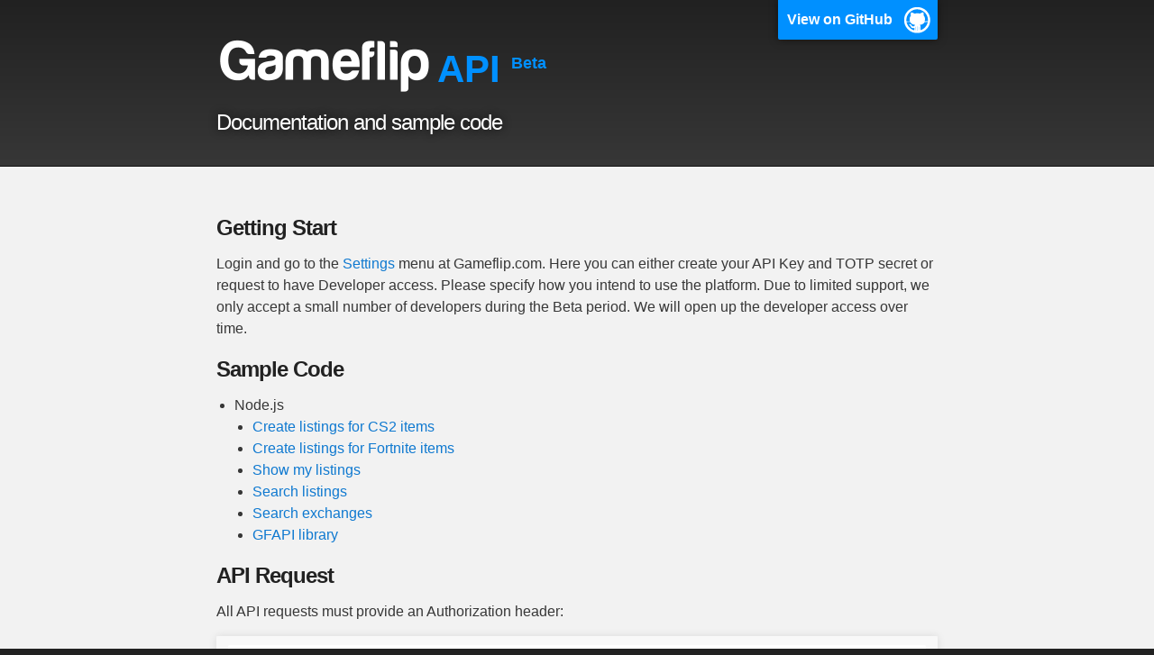

--- FILE ---
content_type: text/html; charset=utf-8
request_url: https://gameflip.github.io/gfapi/
body_size: 2524
content:
<!DOCTYPE html>
<html lang="en-US">

<head>
    <meta charset='utf-8'>
    <meta http-equiv="X-UA-Compatible" content="chrome=1">
    <meta name="viewport" content="width=device-width,maximum-scale=2">
    <meta name="description" content="Gameflip API : Documentation and sample code">

    <link rel="stylesheet" type="text/css" media="screen" href="/gfapi/assets/css/style.css?v=ebda717f8950c13e6e9e0f7034ba702ad6c400f3">

    <!-- Begin Jekyll SEO tag v2.8.0 -->
<title>Getting Start | Gameflip API</title>
<meta name="generator" content="Jekyll v3.10.0" />
<meta property="og:title" content="Getting Start" />
<meta property="og:locale" content="en_US" />
<meta name="description" content="Documentation and sample code" />
<meta property="og:description" content="Documentation and sample code" />
<link rel="canonical" href="https://gameflip.github.io/gfapi/" />
<meta property="og:url" content="https://gameflip.github.io/gfapi/" />
<meta property="og:site_name" content="Gameflip API" />
<meta property="og:type" content="website" />
<meta name="twitter:card" content="summary" />
<meta property="twitter:title" content="Getting Start" />
<script type="application/ld+json">
{"@context":"https://schema.org","@type":"WebSite","description":"Documentation and sample code","headline":"Getting Start","name":"Gameflip API","url":"https://gameflip.github.io/gfapi/"}</script>
<!-- End Jekyll SEO tag -->

</head>

<body>

<!-- HEADER -->
<div id="header_wrap" class="outer">
    <header class="inner">
        <a id="forkme_banner" href="https://github.com/gameflip/gfapi">View on GitHub</a>

        <a id="gf_logo" href="/gfapi/">
            <img src="/gfapi/assets/images/gf_logo_480x170.png" alt="Gameflip Logo" height="85" width="240">
            <p>API <sup>Beta</sup></p>
        </a>
        <!--<h1 id="project_title">Gameflip API</h1>-->
        <h2 id="project_tagline">Documentation and sample code</h2>

        
    </header>
</div>

<!-- MAIN CONTENT -->
<div id="main_content_wrap" class="outer">
    <section id="main_content" class="inner">
        <h3 id="getting-start">Getting Start</h3>
<p>Login and go to the <a href="https://gameflip.com/settings">Settings</a> menu at Gameflip.com.  Here you can either create your API Key
and TOTP secret or request to have Developer access.  Please specify how you intend to use the platform.  Due to limited
support, we only accept a small number of developers during the Beta period.  We will open up the developer access over time.</p>

<h3 id="sample-code">Sample Code</h3>
<ul>
  <li>Node.js
    <ul>
      <li><a href="https://gameflip.github.io/gfapi/samples/bulk_listing.html">Create listings for CS2 items</a></li>
      <li><a href="https://gameflip.github.io/gfapi/samples/rl_listing.html">Create listings for Fortnite items</a></li>
      <li><a href="https://gameflip.github.io/gfapi/samples/my_listings.html">Show my listings</a></li>
      <li><a href="https://gameflip.github.io/gfapi/samples/search_listing.html">Search listings</a></li>
      <li><a href="https://gameflip.github.io/gfapi/samples/search_exchange.html">Search exchanges</a></li>
      <li><a href="https://github.com/gameflip/gfapi">GFAPI library</a></li>
    </ul>
  </li>
</ul>

<h3 id="api-request">API Request</h3>

<p>All API requests must provide an Authorization header:</p>

<div class="language-plaintext highlighter-rouge"><div class="highlight"><pre class="highlight"><code>Authorization: GFAPI &lt;apikey&gt;:&lt;totp&gt;
</code></pre></div></div>

<p>To get the API Key and secret, contact Gameflip support.
During Beta, API Keys are only being given out to select customers.</p>

<p>Sample code to generate the Authorization header</p>
<ul>
  <li><a href="https://gameflip.github.io/gfapi/samples/authorization.html">Node.js</a></li>
  <li><a href="https://gameflip.github.io/gfapi/samples/authorization_ruby.html">Ruby</a></li>
</ul>

<h3 id="api-response">API Response</h3>

<p>For http methods that support a response body, the API always responds with a json document which contains
at least the <code class="language-plaintext highlighter-rouge">status</code> field. Other fields follow in the <code class="language-plaintext highlighter-rouge">data</code> section which can be an array of similar objects
or a single object.</p>

<p><strong>sample response: single object</strong></p>

<div class="language-json highlighter-rouge"><div class="highlight"><pre class="highlight"><code><span class="p">{</span><span class="w">
  </span><span class="nl">"status"</span><span class="p">:</span><span class="w"> </span><span class="s2">"SUCCESS"</span><span class="p">,</span><span class="w">
  </span><span class="nl">"data"</span><span class="p">:</span><span class="w"> </span><span class="p">{</span><span class="w"> </span><span class="nl">"id"</span><span class="p">:</span><span class="w"> </span><span class="s2">"... listing data object as defined in Listing.md ..."</span><span class="w"> </span><span class="p">}</span><span class="w">
</span><span class="p">}</span><span class="w">
</span></code></pre></div></div>

<p><strong>sample response: list of objects</strong></p>

<div class="language-json highlighter-rouge"><div class="highlight"><pre class="highlight"><code><span class="p">{</span><span class="w">
  </span><span class="nl">"status"</span><span class="p">:</span><span class="w"> </span><span class="s2">"SUCCESS"</span><span class="p">,</span><span class="w">
  </span><span class="nl">"data"</span><span class="p">:</span><span class="w"> </span><span class="p">[</span><span class="w">
    </span><span class="p">{</span><span class="w"> </span><span class="nl">"id"</span><span class="p">:</span><span class="w"> </span><span class="s2">"... listing data object 1 as defined in Listing.md ..."</span><span class="w"> </span><span class="p">},</span><span class="w">
    </span><span class="p">{</span><span class="w"> </span><span class="nl">"id"</span><span class="p">:</span><span class="w"> </span><span class="s2">"... listing data object 2 as defined in Listing.md ..."</span><span class="w"> </span><span class="p">}</span><span class="w">
  </span><span class="p">]</span><span class="w">
</span><span class="p">}</span><span class="w">
</span></code></pre></div></div>

<p><strong>sample response: failure message</strong></p>

<div class="language-json highlighter-rouge"><div class="highlight"><pre class="highlight"><code><span class="p">{</span><span class="w">
  </span><span class="nl">"status"</span><span class="p">:</span><span class="w"> </span><span class="s2">"FAILURE"</span><span class="p">,</span><span class="w">
  </span><span class="nl">"data"</span><span class="p">:</span><span class="w"> </span><span class="kc">null</span><span class="p">,</span><span class="w">
  </span><span class="nl">"error"</span><span class="p">:</span><span class="w"> </span><span class="p">{</span><span class="w">
    </span><span class="nl">"message"</span><span class="p">:</span><span class="w"> </span><span class="s2">"error message"</span><span class="p">,</span><span class="w">
    </span><span class="nl">"code"</span><span class="p">:</span><span class="w"> </span><span class="mi">400</span><span class="w">
  </span><span class="p">}</span><span class="w">
</span><span class="p">}</span><span class="w">
</span></code></pre></div></div>

<h2 id="service-profile">Service: <a href="/gfapi/Profile.html">Profile</a></h2>

<table>
  <thead>
    <tr>
      <th>Service</th>
      <th>Method</th>
      <th>Documentation</th>
    </tr>
  </thead>
  <tbody>
    <tr>
      <td>/api/v1/account/:id/profile</td>
      <td>GET</td>
      <td><a href="/gfapi/Profile.html#get-apiv1accountidprofile">GET /api/v1/account/:id/profile</a></td>
    </tr>
    <tr>
      <td>/api/v1/account/me/profile</td>
      <td>GET</td>
      <td><a href="/gfapi/Profile.html#get-apiv1accountmeprofile">GET /api/v1/account/me/profile</a></td>
    </tr>
  </tbody>
</table>

<h2 id="service-account">Service: <a href="/gfapi/Account.html">Account</a></h2>

<table>
  <thead>
    <tr>
      <th>Service</th>
      <th>Method</th>
      <th>Documentation</th>
    </tr>
  </thead>
  <tbody>
    <tr>
      <td>/api/v1/account/me/wallet_history</td>
      <td>GET</td>
      <td><a href="/gfapi/Account.html#get-apiv1accountmewallet_history">GET /api/v1/account/me/wallet_history</a></td>
    </tr>
  </tbody>
</table>

<h2 id="service-listing">Service: <a href="/gfapi/Listing.html">Listing</a></h2>

<p>The listing service is used to create and manipulate listing of items for sale. A listing is represented
as a JSON document which is defined in the <a href="/gfapi/Listing.html#listing-document">Listing document</a>.</p>

<p>Listings can have zero or more photos associated with them.</p>

<table>
  <thead>
    <tr>
      <th>Service</th>
      <th>Method</th>
      <th>Documentation</th>
    </tr>
  </thead>
  <tbody>
    <tr>
      <td>/api/v1/listing</td>
      <td>GET</td>
      <td><a href="/gfapi/Listing.html#get-apiv1listing">GET /api/v1/listing</a></td>
    </tr>
    <tr>
      <td>/api/v1/listing</td>
      <td>POST</td>
      <td><a href="/gfapi/Listing.html#post-apiv1listing">POST /api/v1/listing</a></td>
    </tr>
    <tr>
      <td>/api/v1/listing/:id</td>
      <td>GET</td>
      <td><a href="/gfapi/Listing.html#get-apiv1listingid">GET /api/v1/listing/:id</a></td>
    </tr>
    <tr>
      <td>/api/v1/listing/:id</td>
      <td>PATCH</td>
      <td><a href="/gfapi/Listing.html#patch-apiv1listingid">PATCH /api/v1/listing/:id</a></td>
    </tr>
    <tr>
      <td>/api/v1/listing/:id</td>
      <td>DELETE</td>
      <td><a href="/gfapi/Listing.html#delete-apiv1listingid">DELETE /api/v1/listing/:id</a></td>
    </tr>
    <tr>
      <td>/api/v1/listing/:id/photo</td>
      <td>POST</td>
      <td><a href="/gfapi/Listing.html#post-apiv1listingidphoto">POST /api/v1/listing/:id/photo</a></td>
    </tr>
  </tbody>
</table>

<h2 id="service-exchange">Service: <a href="/gfapi/Exchange.html">Exchange</a></h2>

<p>The exchange service creates and manages sell-buy records.
A exchange is represented as a JSON document which is defined in the <a href="/gfapi/Exchange.html#exchange-document">Exchange document</a>.</p>

<p>Exchanges can have zero or more sources associated with them.</p>

<table>
  <thead>
    <tr>
      <th>Service</th>
      <th>Method</th>
      <th>Documentation</th>
    </tr>
  </thead>
  <tbody>
    <tr>
      <td>/api/v1/exchange</td>
      <td>POST</td>
      <td><a href="/gfapi/Exchange.html#post-apiv1exchange">POST /api/v1/exchange</a></td>
    </tr>
  </tbody>
</table>

<h2 id="service-steam-escrow">Service: <a href="/gfapi/SteamEscrow.html">Steam Escrow</a></h2>

<p>The escrow service is used to escrow Steam items.</p>

<table>
  <thead>
    <tr>
      <th>Service</th>
      <th>Method</th>
      <th>Documentation</th>
    </tr>
  </thead>
  <tbody>
    <tr>
      <td>/api/v1/steam/escrow/hold</td>
      <td>GET</td>
      <td><a href="/gfapi/SteamEscrow.html#get-apiv1steamescrowhold">GET /api/v1/steam/escrow/hold</a></td>
    </tr>
    <tr>
      <td>/api/v1/steam/escrow/mine</td>
      <td>GET</td>
      <td><a href="/gfapi/SteamEscrow.html#get-apiv1steamescrowmine">GET /api/v1/steam/escrow/mine</a></td>
    </tr>
    <tr>
      <td>/api/v1/steam/escrow/:id</td>
      <td>GET</td>
      <td><a href="/gfapi/SteamEscrow.html#get-apiv1steamescrowid">GET /api/v1/steam/escrow/:id</a></td>
    </tr>
  </tbody>
</table>

<h2 id="service-steam-bulk">Service: <a href="/gfapi/SteamBulk.html">Steam Bulk</a></h2>

<p>The bulk service allows you to create listings/escrow for multiple Steam items with one trade offer.</p>

<table>
  <thead>
    <tr>
      <th>Service</th>
      <th>Method</th>
      <th>Documentation</th>
    </tr>
  </thead>
  <tbody>
    <tr>
      <td>/api/v1/steam/bulk/mine</td>
      <td>GET</td>
      <td><a href="/gfapi/SteamBulk.html#get-apiv1steambulkmine">GET /api/v1/steam/bulk/mine</a></td>
    </tr>
    <tr>
      <td>/api/v1/steam/bulk</td>
      <td>POST</td>
      <td><a href="/gfapi/SteamBulk.html#post-apiv1steambulk">POST /api/v1/steam/bulk</a></td>
    </tr>
    <tr>
      <td>/api/v1/steam/bulk/:id</td>
      <td>PUT</td>
      <td><a href="/gfapi/SteamBulk.html#put-apiv1steambulkid">PUT /api/v1/steam/bulk/:id</a></td>
    </tr>
    <tr>
      <td>/api/v1/steam/bulk/:id</td>
      <td>GET</td>
      <td><a href="/gfapi/SteamBulk.html#get-apiv1steambulkid">GET /api/v1/steam/bulk/:id</a></td>
    </tr>
  </tbody>
</table>


    </section>
</div>

<!-- FOOTER  -->
<div id="footer_wrap" class="outer">
    <footer class="inner">
        
        <p class="copyright">Gameflip API maintained by <a href="https://github.com/gameflip">gameflip</a></p>
        
        <p>Published with <a href="https://pages.github.com">GitHub Pages</a></p>
    </footer>
</div>


</body>
</html>

--- FILE ---
content_type: text/css; charset=utf-8
request_url: https://gameflip.github.io/gfapi/assets/css/style.css?v=ebda717f8950c13e6e9e0f7034ba702ad6c400f3
body_size: 1887
content:
.highlight table td{padding:5px}.highlight table pre{margin:0}.highlight .cm{color:#777772;font-style:italic}.highlight .cp{color:#797676;font-weight:bold}.highlight .c1{color:#777772;font-style:italic}.highlight .cs{color:#797676;font-weight:bold;font-style:italic}.highlight .c,.highlight .cd{color:#777772;font-style:italic}.highlight .err{color:#a61717;background-color:#e3d2d2}.highlight .gd{color:#000000;background-color:#ffdddd}.highlight .ge{color:#000000;font-style:italic}.highlight .gr{color:#aa0000}.highlight .gh{color:#797676}.highlight .gi{color:#000000;background-color:#ddffdd}.highlight .go{color:#888888}.highlight .gp{color:#555555}.highlight .gs{font-weight:bold}.highlight .gu{color:#aaaaaa}.highlight .gt{color:#aa0000}.highlight .kc{color:#000000;font-weight:bold}.highlight .kd{color:#000000;font-weight:bold}.highlight .kn{color:#000000;font-weight:bold}.highlight .kp{color:#000000;font-weight:bold}.highlight .kr{color:#000000;font-weight:bold}.highlight .kt{color:#445588;font-weight:bold}.highlight .k,.highlight .kv{color:#000000;font-weight:bold}.highlight .mf{color:#009999}.highlight .mh{color:#009999}.highlight .il{color:#009999}.highlight .mi{color:#009999}.highlight .mo{color:#009999}.highlight .m,.highlight .mb,.highlight .mx{color:#009999}.highlight .sb{color:#d14}.highlight .sc{color:#d14}.highlight .sd{color:#d14}.highlight .s2{color:#d14}.highlight .se{color:#d14}.highlight .sh{color:#d14}.highlight .si{color:#d14}.highlight .sx{color:#d14}.highlight .sr{color:#009926}.highlight .s1{color:#d14}.highlight .ss{color:#990073}.highlight .s{color:#d14}.highlight .na{color:#008080}.highlight .bp{color:#797676}.highlight .nb{color:#0086B3}.highlight .nc{color:#445588;font-weight:bold}.highlight .no{color:#008080}.highlight .nd{color:#3c5d5d;font-weight:bold}.highlight .ni{color:#800080}.highlight .ne{color:#990000;font-weight:bold}.highlight .nf{color:#990000;font-weight:bold}.highlight .nl{color:#990000;font-weight:bold}.highlight .nn{color:#555555}.highlight .nt{color:#000080}.highlight .vc{color:#008080}.highlight .vg{color:#008080}.highlight .vi{color:#008080}.highlight .nv{color:#008080}.highlight .ow{color:#000000;font-weight:bold}.highlight .o{color:#000000;font-weight:bold}.highlight .w{color:#bbbbbb}.highlight{background-color:#f8f8f8}html,body,div,span,applet,object,iframe,h1,h2,h3,h4,h5,h6,p,blockquote,pre,a,abbr,acronym,address,big,cite,code,del,dfn,em,img,ins,kbd,q,s,samp,small,strike,strong,sub,sup,tt,var,b,u,i,center,dl,dt,dd,ol,ul,li,fieldset,form,label,legend,table,caption,tbody,tfoot,thead,tr,th,td,article,aside,canvas,details,embed,figure,figcaption,footer,header,hgroup,menu,nav,output,ruby,section,summary,time,mark,audio,video{margin:0;padding:0;border:0;font:inherit;vertical-align:baseline}article,aside,details,figcaption,figure,footer,header,hgroup,menu,nav,section{display:block}ol,ul{list-style:none}table{border-collapse:collapse;border-spacing:0}body{box-sizing:border-box;color:#373737;background:#212121;font-size:16px;font-family:'Myriad Pro', Calibri, Helvetica, Arial, sans-serif;line-height:1.5;-webkit-font-smoothing:antialiased}h1,h2,h3,h4,h5,h6{margin:10px 0;font-weight:700;color:#222222;font-family:'Lucida Grande', 'Calibri', Helvetica, Arial, sans-serif;letter-spacing:-1px}h1{font-size:36px;font-weight:700}h2{padding-bottom:10px;font-size:32px;background:url("../images/bg_hr.png") repeat-x bottom}h3{font-size:24px}h4{font-size:21px}h5{font-size:18px}h6{font-size:16px}p{margin:10px 0 15px 0}footer p{color:#f2f2f2}a{text-decoration:none;color:#0F79D0;text-shadow:none;transition:color 0.5s ease;transition:text-shadow 0.5s ease;-webkit-transition:color 0.5s ease;-webkit-transition:text-shadow 0.5s ease;-moz-transition:color 0.5s ease;-moz-transition:text-shadow 0.5s ease;-o-transition:color 0.5s ease;-o-transition:text-shadow 0.5s ease;-ms-transition:color 0.5s ease;-ms-transition:text-shadow 0.5s ease}a:hover,a:focus{text-decoration:underline}footer a{color:#F2F2F2;text-decoration:underline}em,cite{font-style:italic}strong{font-weight:bold}img{position:relative;margin:0 auto;max-width:739px;padding:5px;margin:10px 0 10px 0;border:1px solid #ebebeb;box-shadow:0 0 5px #ebebeb;-webkit-box-shadow:0 0 5px #ebebeb;-moz-box-shadow:0 0 5px #ebebeb;-o-box-shadow:0 0 5px #ebebeb;-ms-box-shadow:0 0 5px #ebebeb}p img{display:inline;margin:0;padding:0;vertical-align:middle;text-align:center;border:none}pre,code{color:#222;background-color:#fff;font-family:Monaco, "Bitstream Vera Sans Mono", "Lucida Console", Terminal, monospace;font-size:0.875em;border-radius:2px;-moz-border-radius:2px;-webkit-border-radius:2px}pre{padding:10px;box-shadow:0 0 10px rgba(0,0,0,0.1);overflow:auto}code{padding:3px;margin:0 3px;box-shadow:0 0 10px rgba(0,0,0,0.1)}pre code{display:block;box-shadow:none}blockquote{color:#666;margin-bottom:20px;padding:0 0 0 20px;border-left:3px solid #bbb}ul,ol,dl{margin-bottom:15px}ul{list-style-position:inside;list-style:disc;padding-left:20px}ol{list-style-position:inside;list-style:decimal;padding-left:20px}dl dt{font-weight:bold}dl dd{padding-left:20px;font-style:italic}dl p{padding-left:20px;font-style:italic}hr{height:1px;margin-bottom:5px;border:none;background:url("../images/bg_hr.png") repeat-x center}table{border:1px solid #373737;margin-bottom:20px;text-align:left}th{font-family:'Lucida Grande', 'Helvetica Neue', Helvetica, Arial, sans-serif;padding:10px;background:#373737;color:#fff}td{padding:10px;border:1px solid #373737}form{background:#f2f2f2;padding:20px}kbd{background-color:#fafbfc;border:1px solid #c6cbd1;border-bottom-color:#959da5;border-radius:3px;box-shadow:inset 0 -1px 0 #959da5;color:#444d56;display:inline-block;font-size:11px;line-height:11px;padding:3px 5px;vertical-align:middle}.outer{width:100%}.inner{position:relative;max-width:640px;padding:20px 10px;margin:0 auto}#forkme_banner{display:block;position:absolute;top:0;right:10px;z-index:10;padding:10px 50px 10px 10px;color:#fff;background:url("../images/blacktocat.png") #0090ff no-repeat 95% 50%;font-weight:700;box-shadow:0 0 10px rgba(0,0,0,0.5);border-bottom-left-radius:2px;border-bottom-right-radius:2px}#header_wrap{background:#212121;background:-moz-linear-gradient(top, #373737, #212121);background:-webkit-linear-gradient(top, #373737, #212121);background:-ms-linear-gradient(top, #373737, #212121);background:-o-linear-gradient(top, #373737, #212121);background:linear-gradient(to top, #373737, #212121)}#header_wrap .inner{padding:50px 10px 30px 10px}#project_title{margin:0;color:#fff;font-size:42px;font-weight:700;text-shadow:#111 0px 0px 10px}#project_tagline{color:#fff;font-size:24px;font-weight:300;background:none;text-shadow:#111 0px 0px 10px}#downloads{position:absolute;width:210px;z-index:10;bottom:-40px;right:0;height:70px;background:url("../images/icon_download.png") no-repeat 0% 90%}.zip_download_link{display:block;float:right;width:90px;height:70px;text-indent:-5000px;overflow:hidden;background:url(../images/sprite_download.png) no-repeat bottom left}.tar_download_link{display:block;float:right;width:90px;height:70px;text-indent:-5000px;overflow:hidden;background:url(../images/sprite_download.png) no-repeat bottom right;margin-left:10px}.zip_download_link:hover{background:url(../images/sprite_download.png) no-repeat top left}.tar_download_link:hover{background:url(../images/sprite_download.png) no-repeat top right}#main_content_wrap{background:#f2f2f2;border-top:1px solid #111;border-bottom:1px solid #111}#main_content{padding-top:40px}#footer_wrap{background:#212121}@media screen and (max-width: 992px){img{max-width:100%}}@media screen and (max-width: 480px){body{font-size:14px}#downloads{display:none}.inner{min-width:320px;max-width:480px}#project_title{font-size:32px}h1{font-size:28px}h2{font-size:24px}h3{font-size:21px}h4{font-size:18px}h5{font-size:14px}h6{font-size:12px}code,pre{font-size:11px}}@media screen and (max-width: 320px){body{font-size:14px}#downloads{display:none}.inner{min-width:240px;max-width:320px}#project_title{font-size:28px}h1{font-size:24px}h2{font-size:21px}h3{font-size:18px}h4{font-size:16px}h5{font-size:14px}h6{font-size:12px}code,pre{min-width:240px;max-width:320px;font-size:11px}}.inner{max-width:800px}#header_wrap .inner{padding:15px 10px 10px 10px}#gf_logo{overflow:auto}#gf_logo p{margin:30px 0px 0px 0px;color:#0090ff;font-size:42px;font-weight:700;padding-bottom:0;margin-bottom:0;vertical-align:top}#gf_logo img{float:left;padding-left:0;margin-left:0;padding-bottom:0;margin-bottom:0;border:0px solid #ebebeb;box-shadow:0 0 0px #ebebeb;-webkit-box-shadow:0 0 0px #ebebeb;-moz-box-shadow:0 0 0px #ebebeb;-o-box-shadow:0 0 0px #ebebeb;-ms-box-shadow:0 0 0px #ebebeb}sup{vertical-align:super;font-size:18px}
